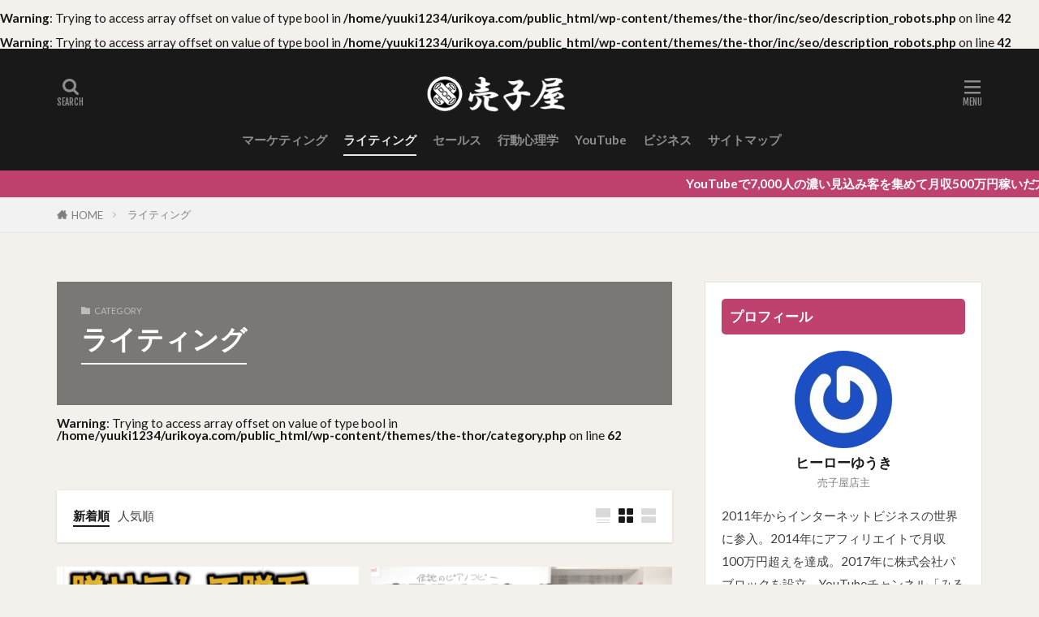

--- FILE ---
content_type: text/html; charset=UTF-8
request_url: https://urikoya.com/archives/category/%E3%83%A9%E3%82%A4%E3%83%86%E3%82%A3%E3%83%B3%E3%82%B0
body_size: 12861
content:

<!DOCTYPE html>

<html lang="ja" prefix="og: http://ogp.me/ns#" class="t-html 
t-middle-pc">

<head prefix="og: http://ogp.me/ns# fb: http://ogp.me/ns/fb# article: http://ogp.me/ns/article#">
<meta charset="UTF-8">
<title>ライティング│売子屋</title>
<meta name='robots' content='max-image-preview:large' />
<link rel='stylesheet' id='wp-block-library-css' href='https://urikoya.com/wp-includes/css/dist/block-library/style.min.css?ver=6.4.7' type='text/css' media='all' />
<style id='classic-theme-styles-inline-css' type='text/css'>
/*! This file is auto-generated */
.wp-block-button__link{color:#fff;background-color:#32373c;border-radius:9999px;box-shadow:none;text-decoration:none;padding:calc(.667em + 2px) calc(1.333em + 2px);font-size:1.125em}.wp-block-file__button{background:#32373c;color:#fff;text-decoration:none}
</style>
<style id='global-styles-inline-css' type='text/css'>
body{--wp--preset--color--black: #000000;--wp--preset--color--cyan-bluish-gray: #abb8c3;--wp--preset--color--white: #ffffff;--wp--preset--color--pale-pink: #f78da7;--wp--preset--color--vivid-red: #cf2e2e;--wp--preset--color--luminous-vivid-orange: #ff6900;--wp--preset--color--luminous-vivid-amber: #fcb900;--wp--preset--color--light-green-cyan: #7bdcb5;--wp--preset--color--vivid-green-cyan: #00d084;--wp--preset--color--pale-cyan-blue: #8ed1fc;--wp--preset--color--vivid-cyan-blue: #0693e3;--wp--preset--color--vivid-purple: #9b51e0;--wp--preset--gradient--vivid-cyan-blue-to-vivid-purple: linear-gradient(135deg,rgba(6,147,227,1) 0%,rgb(155,81,224) 100%);--wp--preset--gradient--light-green-cyan-to-vivid-green-cyan: linear-gradient(135deg,rgb(122,220,180) 0%,rgb(0,208,130) 100%);--wp--preset--gradient--luminous-vivid-amber-to-luminous-vivid-orange: linear-gradient(135deg,rgba(252,185,0,1) 0%,rgba(255,105,0,1) 100%);--wp--preset--gradient--luminous-vivid-orange-to-vivid-red: linear-gradient(135deg,rgba(255,105,0,1) 0%,rgb(207,46,46) 100%);--wp--preset--gradient--very-light-gray-to-cyan-bluish-gray: linear-gradient(135deg,rgb(238,238,238) 0%,rgb(169,184,195) 100%);--wp--preset--gradient--cool-to-warm-spectrum: linear-gradient(135deg,rgb(74,234,220) 0%,rgb(151,120,209) 20%,rgb(207,42,186) 40%,rgb(238,44,130) 60%,rgb(251,105,98) 80%,rgb(254,248,76) 100%);--wp--preset--gradient--blush-light-purple: linear-gradient(135deg,rgb(255,206,236) 0%,rgb(152,150,240) 100%);--wp--preset--gradient--blush-bordeaux: linear-gradient(135deg,rgb(254,205,165) 0%,rgb(254,45,45) 50%,rgb(107,0,62) 100%);--wp--preset--gradient--luminous-dusk: linear-gradient(135deg,rgb(255,203,112) 0%,rgb(199,81,192) 50%,rgb(65,88,208) 100%);--wp--preset--gradient--pale-ocean: linear-gradient(135deg,rgb(255,245,203) 0%,rgb(182,227,212) 50%,rgb(51,167,181) 100%);--wp--preset--gradient--electric-grass: linear-gradient(135deg,rgb(202,248,128) 0%,rgb(113,206,126) 100%);--wp--preset--gradient--midnight: linear-gradient(135deg,rgb(2,3,129) 0%,rgb(40,116,252) 100%);--wp--preset--font-size--small: 13px;--wp--preset--font-size--medium: 20px;--wp--preset--font-size--large: 36px;--wp--preset--font-size--x-large: 42px;--wp--preset--spacing--20: 0.44rem;--wp--preset--spacing--30: 0.67rem;--wp--preset--spacing--40: 1rem;--wp--preset--spacing--50: 1.5rem;--wp--preset--spacing--60: 2.25rem;--wp--preset--spacing--70: 3.38rem;--wp--preset--spacing--80: 5.06rem;--wp--preset--shadow--natural: 6px 6px 9px rgba(0, 0, 0, 0.2);--wp--preset--shadow--deep: 12px 12px 50px rgba(0, 0, 0, 0.4);--wp--preset--shadow--sharp: 6px 6px 0px rgba(0, 0, 0, 0.2);--wp--preset--shadow--outlined: 6px 6px 0px -3px rgba(255, 255, 255, 1), 6px 6px rgba(0, 0, 0, 1);--wp--preset--shadow--crisp: 6px 6px 0px rgba(0, 0, 0, 1);}:where(.is-layout-flex){gap: 0.5em;}:where(.is-layout-grid){gap: 0.5em;}body .is-layout-flow > .alignleft{float: left;margin-inline-start: 0;margin-inline-end: 2em;}body .is-layout-flow > .alignright{float: right;margin-inline-start: 2em;margin-inline-end: 0;}body .is-layout-flow > .aligncenter{margin-left: auto !important;margin-right: auto !important;}body .is-layout-constrained > .alignleft{float: left;margin-inline-start: 0;margin-inline-end: 2em;}body .is-layout-constrained > .alignright{float: right;margin-inline-start: 2em;margin-inline-end: 0;}body .is-layout-constrained > .aligncenter{margin-left: auto !important;margin-right: auto !important;}body .is-layout-constrained > :where(:not(.alignleft):not(.alignright):not(.alignfull)){max-width: var(--wp--style--global--content-size);margin-left: auto !important;margin-right: auto !important;}body .is-layout-constrained > .alignwide{max-width: var(--wp--style--global--wide-size);}body .is-layout-flex{display: flex;}body .is-layout-flex{flex-wrap: wrap;align-items: center;}body .is-layout-flex > *{margin: 0;}body .is-layout-grid{display: grid;}body .is-layout-grid > *{margin: 0;}:where(.wp-block-columns.is-layout-flex){gap: 2em;}:where(.wp-block-columns.is-layout-grid){gap: 2em;}:where(.wp-block-post-template.is-layout-flex){gap: 1.25em;}:where(.wp-block-post-template.is-layout-grid){gap: 1.25em;}.has-black-color{color: var(--wp--preset--color--black) !important;}.has-cyan-bluish-gray-color{color: var(--wp--preset--color--cyan-bluish-gray) !important;}.has-white-color{color: var(--wp--preset--color--white) !important;}.has-pale-pink-color{color: var(--wp--preset--color--pale-pink) !important;}.has-vivid-red-color{color: var(--wp--preset--color--vivid-red) !important;}.has-luminous-vivid-orange-color{color: var(--wp--preset--color--luminous-vivid-orange) !important;}.has-luminous-vivid-amber-color{color: var(--wp--preset--color--luminous-vivid-amber) !important;}.has-light-green-cyan-color{color: var(--wp--preset--color--light-green-cyan) !important;}.has-vivid-green-cyan-color{color: var(--wp--preset--color--vivid-green-cyan) !important;}.has-pale-cyan-blue-color{color: var(--wp--preset--color--pale-cyan-blue) !important;}.has-vivid-cyan-blue-color{color: var(--wp--preset--color--vivid-cyan-blue) !important;}.has-vivid-purple-color{color: var(--wp--preset--color--vivid-purple) !important;}.has-black-background-color{background-color: var(--wp--preset--color--black) !important;}.has-cyan-bluish-gray-background-color{background-color: var(--wp--preset--color--cyan-bluish-gray) !important;}.has-white-background-color{background-color: var(--wp--preset--color--white) !important;}.has-pale-pink-background-color{background-color: var(--wp--preset--color--pale-pink) !important;}.has-vivid-red-background-color{background-color: var(--wp--preset--color--vivid-red) !important;}.has-luminous-vivid-orange-background-color{background-color: var(--wp--preset--color--luminous-vivid-orange) !important;}.has-luminous-vivid-amber-background-color{background-color: var(--wp--preset--color--luminous-vivid-amber) !important;}.has-light-green-cyan-background-color{background-color: var(--wp--preset--color--light-green-cyan) !important;}.has-vivid-green-cyan-background-color{background-color: var(--wp--preset--color--vivid-green-cyan) !important;}.has-pale-cyan-blue-background-color{background-color: var(--wp--preset--color--pale-cyan-blue) !important;}.has-vivid-cyan-blue-background-color{background-color: var(--wp--preset--color--vivid-cyan-blue) !important;}.has-vivid-purple-background-color{background-color: var(--wp--preset--color--vivid-purple) !important;}.has-black-border-color{border-color: var(--wp--preset--color--black) !important;}.has-cyan-bluish-gray-border-color{border-color: var(--wp--preset--color--cyan-bluish-gray) !important;}.has-white-border-color{border-color: var(--wp--preset--color--white) !important;}.has-pale-pink-border-color{border-color: var(--wp--preset--color--pale-pink) !important;}.has-vivid-red-border-color{border-color: var(--wp--preset--color--vivid-red) !important;}.has-luminous-vivid-orange-border-color{border-color: var(--wp--preset--color--luminous-vivid-orange) !important;}.has-luminous-vivid-amber-border-color{border-color: var(--wp--preset--color--luminous-vivid-amber) !important;}.has-light-green-cyan-border-color{border-color: var(--wp--preset--color--light-green-cyan) !important;}.has-vivid-green-cyan-border-color{border-color: var(--wp--preset--color--vivid-green-cyan) !important;}.has-pale-cyan-blue-border-color{border-color: var(--wp--preset--color--pale-cyan-blue) !important;}.has-vivid-cyan-blue-border-color{border-color: var(--wp--preset--color--vivid-cyan-blue) !important;}.has-vivid-purple-border-color{border-color: var(--wp--preset--color--vivid-purple) !important;}.has-vivid-cyan-blue-to-vivid-purple-gradient-background{background: var(--wp--preset--gradient--vivid-cyan-blue-to-vivid-purple) !important;}.has-light-green-cyan-to-vivid-green-cyan-gradient-background{background: var(--wp--preset--gradient--light-green-cyan-to-vivid-green-cyan) !important;}.has-luminous-vivid-amber-to-luminous-vivid-orange-gradient-background{background: var(--wp--preset--gradient--luminous-vivid-amber-to-luminous-vivid-orange) !important;}.has-luminous-vivid-orange-to-vivid-red-gradient-background{background: var(--wp--preset--gradient--luminous-vivid-orange-to-vivid-red) !important;}.has-very-light-gray-to-cyan-bluish-gray-gradient-background{background: var(--wp--preset--gradient--very-light-gray-to-cyan-bluish-gray) !important;}.has-cool-to-warm-spectrum-gradient-background{background: var(--wp--preset--gradient--cool-to-warm-spectrum) !important;}.has-blush-light-purple-gradient-background{background: var(--wp--preset--gradient--blush-light-purple) !important;}.has-blush-bordeaux-gradient-background{background: var(--wp--preset--gradient--blush-bordeaux) !important;}.has-luminous-dusk-gradient-background{background: var(--wp--preset--gradient--luminous-dusk) !important;}.has-pale-ocean-gradient-background{background: var(--wp--preset--gradient--pale-ocean) !important;}.has-electric-grass-gradient-background{background: var(--wp--preset--gradient--electric-grass) !important;}.has-midnight-gradient-background{background: var(--wp--preset--gradient--midnight) !important;}.has-small-font-size{font-size: var(--wp--preset--font-size--small) !important;}.has-medium-font-size{font-size: var(--wp--preset--font-size--medium) !important;}.has-large-font-size{font-size: var(--wp--preset--font-size--large) !important;}.has-x-large-font-size{font-size: var(--wp--preset--font-size--x-large) !important;}
.wp-block-navigation a:where(:not(.wp-element-button)){color: inherit;}
:where(.wp-block-post-template.is-layout-flex){gap: 1.25em;}:where(.wp-block-post-template.is-layout-grid){gap: 1.25em;}
:where(.wp-block-columns.is-layout-flex){gap: 2em;}:where(.wp-block-columns.is-layout-grid){gap: 2em;}
.wp-block-pullquote{font-size: 1.5em;line-height: 1.6;}
</style>
<link rel="https://api.w.org/" href="https://urikoya.com/wp-json/" /><link rel="alternate" type="application/json" href="https://urikoya.com/wp-json/wp/v2/categories/10" /><link class="css-async" rel href="https://urikoya.com/wp-content/themes/the-thor/css/icon.min.css">
<link class="css-async" rel href="https://fonts.googleapis.com/css?family=Lato:100,300,400,700,900">
<link class="css-async" rel href="https://fonts.googleapis.com/css?family=Fjalla+One">
<link rel="stylesheet" href="https://fonts.googleapis.com/css?family=Noto+Sans+JP:100,200,300,400,500,600,700,800,900">
<link rel="stylesheet" href="https://urikoya.com/wp-content/themes/the-thor/style.min.css">
<link class="css-async" rel href="https://urikoya.com/wp-content/themes/the-thor-child/style-user.css?1702992414">
<link rel="manifest" href="https://urikoya.com/wp-content/themes/the-thor/js/manifest.json">
<script src="https://ajax.googleapis.com/ajax/libs/jquery/1.12.4/jquery.min.js"></script>
<meta http-equiv="X-UA-Compatible" content="IE=edge">
<meta name="viewport" content="width=device-width, initial-scale=1, viewport-fit=cover"/>
<script>
(function(i,s,o,g,r,a,m){i['GoogleAnalyticsObject']=r;i[r]=i[r]||function(){
(i[r].q=i[r].q||[]).push(arguments)},i[r].l=1*new Date();a=s.createElement(o),
m=s.getElementsByTagName(o)[0];a.async=1;a.src=g;m.parentNode.insertBefore(a,m)
})(window,document,'script','https://www.google-analytics.com/analytics.js','ga');

ga('create', 'UA-104147210-7', 'auto');
ga('send', 'pageview');
</script>
<style>
.widget.widget_nav_menu ul.menu{border-color: rgba(191,65,111,0.15);}.widget.widget_nav_menu ul.menu li{border-color: rgba(191,65,111,0.75);}.widget.widget_nav_menu ul.menu .sub-menu li{border-color: rgba(191,65,111,0.15);}.widget.widget_nav_menu ul.menu .sub-menu li .sub-menu li:first-child{border-color: rgba(191,65,111,0.15);}.widget.widget_nav_menu ul.menu li a:hover{background-color: rgba(191,65,111,0.75);}.widget.widget_nav_menu ul.menu .current-menu-item > a{background-color: rgba(191,65,111,0.75);}.widget.widget_nav_menu ul.menu li .sub-menu li a:before {color:#bf416f;}.widget.widget_nav_menu ul.menu li a{background-color:#bf416f;}.widget.widget_nav_menu ul.menu .sub-menu a:hover{color:#bf416f;}.widget.widget_nav_menu ul.menu .sub-menu .current-menu-item a{color:#bf416f;}.widget.widget_categories ul{border-color: rgba(191,65,111,0.15);}.widget.widget_categories ul li{border-color: rgba(191,65,111,0.75);}.widget.widget_categories ul .children li{border-color: rgba(191,65,111,0.15);}.widget.widget_categories ul .children li .children li:first-child{border-color: rgba(191,65,111,0.15);}.widget.widget_categories ul li a:hover{background-color: rgba(191,65,111,0.75);}.widget.widget_categories ul .current-menu-item > a{background-color: rgba(191,65,111,0.75);}.widget.widget_categories ul li .children li a:before {color:#bf416f;}.widget.widget_categories ul li a{background-color:#bf416f;}.widget.widget_categories ul .children a:hover{color:#bf416f;}.widget.widget_categories ul .children .current-menu-item a{color:#bf416f;}.widgetSearch__input:hover{border-color:#bf416f;}.widgetCatTitle{background-color:#bf416f;}.widgetCatTitle__inner{background-color:#bf416f;}.widgetSearch__submit:hover{background-color:#bf416f;}.widgetProfile__sns{background-color:#bf416f;}.widget.widget_calendar .calendar_wrap tbody a:hover{background-color:#bf416f;}.widget ul li a:hover{color:#bf416f;}.widget.widget_rss .rsswidget:hover{color:#bf416f;}.widget.widget_tag_cloud a:hover{background-color:#bf416f;}.widget select:hover{border-color:#bf416f;}.widgetSearch__checkLabel:hover:after{border-color:#bf416f;}.widgetSearch__check:checked .widgetSearch__checkLabel:before, .widgetSearch__check:checked + .widgetSearch__checkLabel:before{border-color:#bf416f;}.widgetTab__item.current{border-top-color:#bf416f;}.widgetTab__item:hover{border-top-color:#bf416f;}.searchHead__title{background-color:#bf416f;}.searchHead__submit:hover{color:#bf416f;}.menuBtn__close:hover{color:#bf416f;}.menuBtn__link:hover{color:#bf416f;}@media only screen and (min-width: 992px){.menuBtn__link {background-color:#bf416f;}}.t-headerCenter .menuBtn__link:hover{color:#bf416f;}.searchBtn__close:hover{color:#bf416f;}.searchBtn__link:hover{color:#bf416f;}.breadcrumb__item a:hover{color:#bf416f;}.pager__item{color:#bf416f;}.pager__item:hover, .pager__item-current{background-color:#bf416f; color:#fff;}.page-numbers{color:#bf416f;}.page-numbers:hover, .page-numbers.current{background-color:#bf416f; color:#fff;}.pagePager__item{color:#bf416f;}.pagePager__item:hover, .pagePager__item-current{background-color:#bf416f; color:#fff;}.heading a:hover{color:#bf416f;}.eyecatch__cat{background-color:#bf416f;}.the__category{background-color:#bf416f;}.dateList__item a:hover{color:#bf416f;}.controllerFooter__item:last-child{background-color:#bf416f;}.controllerFooter__close{background-color:#bf416f;}.bottomFooter__topBtn{background-color:#bf416f;}.mask-color{background-color:#bf416f;}.mask-colorgray{background-color:#bf416f;}.pickup3__item{background-color:#bf416f;}.categoryBox__title{color:#bf416f;}.comments__list .comment-meta{background-color:#bf416f;}.comment-respond .submit{background-color:#bf416f;}.prevNext__pop{background-color:#bf416f;}.swiper-pagination-bullet-active{background-color:#bf416f;}.swiper-slider .swiper-button-next, .swiper-slider .swiper-container-rtl .swiper-button-prev, .swiper-slider .swiper-button-prev, .swiper-slider .swiper-container-rtl .swiper-button-next	{background-color:#bf416f;}body{background:#f4f0eb;}.infoHead{background-color:#bf416f;}.t-headerColor .l-header{background-color:#191919;}.t-headerColor .globalNavi::before{background: -webkit-gradient(linear,left top,right top,color-stop(0%,rgba(255,255,255,0)),color-stop(100%,#191919));}.t-headerColor .subNavi__link-pickup:hover{color:#191919;}.snsFooter{background-color:#bf416f}.widget-main .heading.heading-widget{background-color:#bf416f}.widget-main .heading.heading-widgetsimple{background-color:#bf416f}.widget-main .heading.heading-widgetsimplewide{background-color:#bf416f}.widget-main .heading.heading-widgetwide{background-color:#bf416f}.widget-main .heading.heading-widgetbottom:before{border-color:#bf416f}.widget-main .heading.heading-widgetborder{border-color:#bf416f}.widget-main .heading.heading-widgetborder::before,.widget-main .heading.heading-widgetborder::after{background-color:#bf416f}.widget-side .heading.heading-widget{background-color:#bf416f}.widget-side .heading.heading-widgetsimple{background-color:#bf416f}.widget-side .heading.heading-widgetsimplewide{background-color:#bf416f}.widget-side .heading.heading-widgetwide{background-color:#bf416f}.widget-side .heading.heading-widgetbottom:before{border-color:#bf416f}.widget-side .heading.heading-widgetborder{border-color:#bf416f}.widget-side .heading.heading-widgetborder::before,.widget-side .heading.heading-widgetborder::after{background-color:#bf416f}.widget-foot .heading.heading-widget{background-color:#bf416f}.widget-foot .heading.heading-widgetsimple{background-color:#bf416f}.widget-foot .heading.heading-widgetsimplewide{background-color:#bf416f}.widget-foot .heading.heading-widgetwide{background-color:#bf416f}.widget-foot .heading.heading-widgetbottom:before{border-color:#bf416f}.widget-foot .heading.heading-widgetborder{border-color:#bf416f}.widget-foot .heading.heading-widgetborder::before,.widget-foot .heading.heading-widgetborder::after{background-color:#bf416f}.widget-menu .heading.heading-widget{background-color:#bf416f}.widget-menu .heading.heading-widgetsimple{background-color:#bf416f}.widget-menu .heading.heading-widgetsimplewide{background-color:#bf416f}.widget-menu .heading.heading-widgetwide{background-color:#bf416f}.widget-menu .heading.heading-widgetbottom:before{border-color:#bf416f}.widget-menu .heading.heading-widgetborder{border-color:#bf416f}.widget-menu .heading.heading-widgetborder::before,.widget-menu .heading.heading-widgetborder::after{background-color:#bf416f}.swiper-slider{height: 300px;}@media only screen and (min-width: 768px){.swiper-slider {height: 600px;}}.swiper-slide3.mask.mask-colorgray{background-color:#6195a8}.rankingBox__bg{background-color:#bf416f}.the__ribbon{background-color:#c65151}.the__ribbon:after{border-left-color:#c65151; border-right-color:#c65151}.eyecatch__link.eyecatch__link-mask:hover::after{content: "見てみる！";}.eyecatch__link.eyecatch__link-maskzoom:hover::after{content: "見てみる！";}.eyecatch__link.eyecatch__link-maskzoomrotate:hover::after{content: "見てみる！";}<br />
<b>Warning</b>:  Trying to access array offset on value of type bool in <b>/home/yuuki1234/urikoya.com/public_html/wp-content/themes/the-thor/inc/parts/wp_head.php</b> on line <b>624</b><br />
<br />
<b>Warning</b>:  Trying to access array offset on value of type bool in <b>/home/yuuki1234/urikoya.com/public_html/wp-content/themes/the-thor/inc/parts/wp_head.php</b> on line <b>624</b><br />
<br />
<b>Warning</b>:  Trying to access array offset on value of type bool in <b>/home/yuuki1234/urikoya.com/public_html/wp-content/themes/the-thor/inc/parts/wp_head.php</b> on line <b>624</b><br />
<br />
<b>Warning</b>:  Trying to access array offset on value of type bool in <b>/home/yuuki1234/urikoya.com/public_html/wp-content/themes/the-thor/inc/parts/wp_head.php</b> on line <b>624</b><br />
<br />
<b>Warning</b>:  Trying to access array offset on value of type bool in <b>/home/yuuki1234/urikoya.com/public_html/wp-content/themes/the-thor/inc/parts/wp_head.php</b> on line <b>624</b><br />
<br />
<b>Warning</b>:  Trying to access array offset on value of type bool in <b>/home/yuuki1234/urikoya.com/public_html/wp-content/themes/the-thor/inc/parts/wp_head.php</b> on line <b>624</b><br />
.postcta-bg{background-color:#c9dddd}.content .afTagBox__btnDetail{background-color:#bf416f;}.widget .widgetAfTag__btnDetail{background-color:#bf416f;}.content .afTagBox__btnAf{background-color:#bf416f;}.widget .widgetAfTag__btnAf{background-color:#bf416f;}.content a{color:#2192d3;}.phrase a{color:#2192d3;}.content .sitemap li a:hover{color:#2192d3;}.content h2 a:hover,.content h3 a:hover,.content h4 a:hover,.content h5 a:hover{color:#2192d3;}.content ul.menu li a:hover{color:#2192d3;}.content .es-LiconBox:before{background-color:#a83f3f;}.content .es-LiconCircle:before{background-color:#a83f3f;}.content .es-BTiconBox:before{background-color:#a83f3f;}.content .es-BTiconCircle:before{background-color:#a83f3f;}.content .es-BiconObi{border-color:#a83f3f;}.content .es-BiconCorner:before{background-color:#a83f3f;}.content .es-BiconCircle:before{background-color:#a83f3f;}.content .es-BmarkHatena::before{background-color:#005293;}.content .es-BmarkExcl::before{background-color:#b60105;}.content .es-BmarkQ::before{background-color:#005293;}.content .es-BmarkQ::after{border-top-color:#005293;}.content .es-BmarkA::before{color:#b60105;}.content .es-BsubTradi::before{color:#ffffff;background-color:#b60105;border-color:#b60105;}.btn__link-primary{color:#ffffff; background-color:#bf416f;}.content .btn__link-primary{color:#ffffff; background-color:#bf416f;}.searchBtn__contentInner .btn__link-search{color:#ffffff; background-color:#bf416f;}.btn__link-secondary{color:#ffffff; background-color:#bf416f;}.content .btn__link-secondary{color:#ffffff; background-color:#bf416f;}.btn__link-search{color:#ffffff; background-color:#bf416f;}.btn__link-normal{color:#bf416f;}.content .btn__link-normal{color:#bf416f;}.btn__link-normal:hover{background-color:#bf416f;}.content .btn__link-normal:hover{background-color:#bf416f;}.comments__list .comment-reply-link{color:#bf416f;}.comments__list .comment-reply-link:hover{background-color:#bf416f;}@media only screen and (min-width: 992px){.subNavi__link-pickup{color:#bf416f;}}@media only screen and (min-width: 992px){.subNavi__link-pickup:hover{background-color:#bf416f;}}.partsH2-74 h2{border-color: #d8d8d8; border-top-color:#bc406d; background:linear-gradient(#f2f2f2 0%, #d8d8d8 100%);}.partsH2-74 h2::after{border-color:#bc406d;}.partsH3-26 h3{color:#191919; background-color:#f2f2f2; border-color:#bc4065;}.partsH3-26 h3::before{border-top-color:#bc4065;}.partsH3-26 h3::after{border-top-color:#f2f2f2;}.partsH4-14 h4{color:#191919; border-color:#f2f2f2;}.partsH4-14 h4::before{background-color:#d8d8d8;}.partsH4-14 h4::after{border-color:#d8d8d8;}.content h5{color:#191919}.content ul > li::before{color:#a83f3f;}.partsUl-2 ul{border-color:#d16530; background-color:#f2ebea; box-shadow: 0px 0px 0px 5px #f2ebea;}.content ol > li::before{color:#a83f3f; border-color:#a83f3f;}.content ol > li > ol > li::before{background-color:#a83f3f; border-color:#a83f3f;}.content ol > li > ol > li > ol > li::before{color:#a83f3f; border-color:#a83f3f;}.partsOl-1 ol{color:#d16530; background-color:#f2ebea;}.content .balloon .balloon__text{color:#191919; background-color:#f2f2f2;}.content .balloon .balloon__text-left:before{border-left-color:#f2f2f2;}.content .balloon .balloon__text-right:before{border-right-color:#f2f2f2;}.content .balloon-boder .balloon__text{color:#191919; background-color:#ffffff;  border-color:#d8d8d8;}.content .balloon-boder .balloon__text-left:before{border-left-color:#d8d8d8;}.content .balloon-boder .balloon__text-left:after{border-left-color:#ffffff;}.content .balloon-boder .balloon__text-right:before{border-right-color:#d8d8d8;}.content .balloon-boder .balloon__text-right:after{border-right-color:#ffffff;}.content blockquote{color:#191919; background-color:#f2f2f2;}.content blockquote::before{color:#d8d8d8;}.content table{color:#191919; border-top-color:#E5E5E5; border-left-color:#E5E5E5;}.content table th{background:#7f7f7f; color:#ffffff; ;border-right-color:#E5E5E5; border-bottom-color:#E5E5E5;}.content table td{background:#ffffff; ;border-right-color:#E5E5E5; border-bottom-color:#E5E5E5;}.content table tr:nth-child(odd) td{background-color:#f2f2f2;}
</style>
<link rel="icon" href="https://urikoya.com/wp-content/uploads/2020/01/cropped-売子屋家紋512a-32x32.png" sizes="32x32" />
<link rel="icon" href="https://urikoya.com/wp-content/uploads/2020/01/cropped-売子屋家紋512a-192x192.png" sizes="192x192" />
<link rel="apple-touch-icon" href="https://urikoya.com/wp-content/uploads/2020/01/cropped-売子屋家紋512a-180x180.png" />
<meta name="msapplication-TileImage" content="https://urikoya.com/wp-content/uploads/2020/01/cropped-売子屋家紋512a-270x270.png" />
<br />
<b>Warning</b>:  Trying to access array offset on value of type bool in <b>/home/yuuki1234/urikoya.com/public_html/wp-content/themes/the-thor/inc/seo/description_robots.php</b> on line <b>42</b><br />
<meta property="og:site_name" content="売子屋" />
<meta property="og:type" content="website" />
<meta property="og:title" content="ライティング│売子屋" />
<br />
<b>Warning</b>:  Trying to access array offset on value of type bool in <b>/home/yuuki1234/urikoya.com/public_html/wp-content/themes/the-thor/inc/seo/description_robots.php</b> on line <b>42</b><br />
<meta property="og:description" content="WEBマーケティング専門店｜インターネットビジネスの仕組みづくりを提案" />
<meta property="og:url" content="https://urikoya.com/archives/category/%e3%83%a9%e3%82%a4%e3%83%86%e3%82%a3%e3%83%b3%e3%82%b0" />
<meta property="og:image" content="https://urikoya.com/wp-content/themes/the-thor/img/img_no_768.gif" />
<meta name="twitter:card" content="summary_large_image" />
<meta name="twitter:site" content="@urikoya" />
<meta property="fb:app_id" content="1220284658169320" />

<!-- Google Tag Manager -->
<script>(function(w,d,s,l,i){w[l]=w[l]||[];w[l].push({'gtm.start':
new Date().getTime(),event:'gtm.js'});var f=d.getElementsByTagName(s)[0],
j=d.createElement(s),dl=l!='dataLayer'?'&l='+l:'';j.async=true;j.src=
'https://www.googletagmanager.com/gtm.js?id='+i+dl;f.parentNode.insertBefore(j,f);
})(window,document,'script','dataLayer','GTM-TXC9LNFF');</script>
<!-- End Google Tag Manager -->
</head>
<body class="t-meiryo t-logoSp25 t-logoPc50 t-headerCenter t-headerColor" id="top">
    <header class="l-header"> <div class="container container-header"><p class="siteTitle"><a class="siteTitle__link" href="https://urikoya.com"><img class="siteTitle__logo" src="https://urikoya.com/wp-content/uploads/2020/01/ロゴ.png" alt="売子屋" width="280" height="60" >  </a></p><nav class="globalNavi"><div class="globalNavi__inner"><ul class="globalNavi__list"><li id="menu-item-488" class="menu-item menu-item-type-taxonomy menu-item-object-category menu-item-488"><a href="https://urikoya.com/archives/category/%e3%83%9e%e3%83%bc%e3%82%b1%e3%83%86%e3%82%a3%e3%83%b3%e3%82%b0">マーケティング</a></li><li id="menu-item-487" class="menu-item menu-item-type-taxonomy menu-item-object-category current-menu-item menu-item-487"><a href="https://urikoya.com/archives/category/%e3%83%a9%e3%82%a4%e3%83%86%e3%82%a3%e3%83%b3%e3%82%b0" aria-current="page">ライティング</a></li><li id="menu-item-486" class="menu-item menu-item-type-taxonomy menu-item-object-category menu-item-486"><a href="https://urikoya.com/archives/category/%e3%82%bb%e3%83%bc%e3%83%ab%e3%82%b9">セールス</a></li><li id="menu-item-513" class="menu-item menu-item-type-taxonomy menu-item-object-category menu-item-513"><a href="https://urikoya.com/archives/category/%e8%a1%8c%e5%8b%95%e5%bf%83%e7%90%86%e5%ad%a6">行動心理学</a></li><li id="menu-item-638" class="menu-item menu-item-type-taxonomy menu-item-object-category menu-item-638"><a href="https://urikoya.com/archives/category/youtube">YouTube</a></li><li id="menu-item-631" class="menu-item menu-item-type-taxonomy menu-item-object-category menu-item-631"><a href="https://urikoya.com/archives/category/%e3%83%93%e3%82%b8%e3%83%8d%e3%82%b9">ビジネス</a></li><li id="menu-item-189" class="menu-item menu-item-type-post_type menu-item-object-page menu-item-189"><a href="https://urikoya.com/%e3%82%b5%e3%82%a4%e3%83%88%e3%83%9e%e3%83%83%e3%83%97">サイトマップ</a></li></ul></div></nav><nav class="subNavi"> </nav><div class="searchBtn">  <input class="searchBtn__checkbox" id="searchBtn-checkbox" type="checkbox">  <label class="searchBtn__link searchBtn__link-text icon-search" for="searchBtn-checkbox"></label>  <label class="searchBtn__unshown" for="searchBtn-checkbox"></label>  <div class="searchBtn__content"> <div class="searchBtn__scroll"><label class="searchBtn__close" for="searchBtn-checkbox"><i class="icon-close"></i>CLOSE</label><div class="searchBtn__contentInner">  <aside class="widget">  <div class="widgetSearch"> <form method="get" action="https://urikoya.com" target="_top">  <div class="widgetSearch__contents"> <h3 class="heading heading-tertiary">キーワード</h3> <input class="widgetSearch__input widgetSearch__input-max" type="text" name="s" placeholder="キーワードを入力" value=""></div>  <div class="widgetSearch__contents"> <h3 class="heading heading-tertiary">カテゴリー</h3><select  name='cat' id='cat_696e37cc8b815' class='widgetSearch__select'><option value=''>カテゴリーを選択</option><option class="level-0" value="8">マーケティング</option><option class="level-0" value="9">セールス</option><option class="level-0" value="10" selected="selected">ライティング</option><option class="level-0" value="17">行動心理学</option><option class="level-0" value="22">ビジネス</option><option class="level-0" value="26">YouTube</option><option class="level-0" value="36">マインド</option><option class="level-0" value="41">WordPress</option></select>  </div>  <div class="widgetSearch__tag"> <h3 class="heading heading-tertiary">タグ</h3> <label><input class="widgetSearch__check" type="checkbox" name="tag[]" value="gimp" /><span class="widgetSearch__checkLabel">GIMP</span></label><label><input class="widgetSearch__check" type="checkbox" name="tag[]" value="seo" /><span class="widgetSearch__checkLabel">SEO</span></label><label><input class="widgetSearch__check" type="checkbox" name="tag[]" value="youtube" /><span class="widgetSearch__checkLabel">YouTube</span></label><label><input class="widgetSearch__check" type="checkbox" name="tag[]" value="%e3%82%ad%e3%83%a3%e3%83%83%e3%83%81%e3%82%b3%e3%83%94%e3%83%bc" /><span class="widgetSearch__checkLabel">キャッチコピー</span></label><label><input class="widgetSearch__check" type="checkbox" name="tag[]" value="%e3%82%ad%e3%83%bc%e3%83%af%e3%83%bc%e3%83%89" /><span class="widgetSearch__checkLabel">キーワード</span></label><label><input class="widgetSearch__check" type="checkbox" name="tag[]" value="%e3%82%b5%e3%83%a0%e3%83%8d%e3%82%a4%e3%83%ab" /><span class="widgetSearch__checkLabel">サムネイル</span></label><label><input class="widgetSearch__check" type="checkbox" name="tag[]" value="salse" /><span class="widgetSearch__checkLabel">セールス</span></label><label><input class="widgetSearch__check" type="checkbox" name="tag[]" value="%e3%82%bf%e3%83%bc%e3%82%b2%e3%83%83%e3%83%88" /><span class="widgetSearch__checkLabel">ターゲット</span></label><label><input class="widgetSearch__check" type="checkbox" name="tag[]" value="%e3%83%84%e3%83%bc%e3%83%ab" /><span class="widgetSearch__checkLabel">ツール</span></label><label><input class="widgetSearch__check" type="checkbox" name="tag[]" value="%e3%83%93%e3%82%b8%e3%83%8d%e3%82%b9" /><span class="widgetSearch__checkLabel">ビジネス</span></label><label><input class="widgetSearch__check" type="checkbox" name="tag[]" value="%e3%83%95%e3%82%a9%e3%83%88%e3%82%b7%e3%83%a7%e3%83%83%e3%83%97" /><span class="widgetSearch__checkLabel">フォトショップ</span></label><label><input class="widgetSearch__check" type="checkbox" name="tag[]" value="%e3%83%95%e3%83%aa%e3%83%bc%e3%83%a9%e3%83%b3%e3%82%b9" /><span class="widgetSearch__checkLabel">フリーランス</span></label><label><input class="widgetSearch__check" type="checkbox" name="tag[]" value="%e3%83%96%e3%83%ab%e3%83%bc%e3%82%aa%e3%83%bc%e3%82%b7%e3%83%a3%e3%83%b3" /><span class="widgetSearch__checkLabel">ブルーオーシャン</span></label><label><input class="widgetSearch__check" type="checkbox" name="tag[]" value="%e3%83%96%e3%83%ad%e3%82%b0" /><span class="widgetSearch__checkLabel">ブログ</span></label><label><input class="widgetSearch__check" type="checkbox" name="tag[]" value="%e3%83%97%e3%83%ac%e3%83%9f%e3%82%a2%e3%83%97%e3%83%ad" /><span class="widgetSearch__checkLabel">プレミアプロ</span></label><label><input class="widgetSearch__check" type="checkbox" name="tag[]" value="%e3%83%9e%e3%82%a4%e3%83%b3%e3%83%89" /><span class="widgetSearch__checkLabel">マインド</span></label><label><input class="widgetSearch__check" type="checkbox" name="tag[]" value="%e3%83%9e%e3%83%bc%e3%82%b1%e3%83%86%e3%82%a3%e3%83%b3%e3%82%b0" /><span class="widgetSearch__checkLabel">マーケティング</span></label><label><input class="widgetSearch__check" type="checkbox" name="tag[]" value="%e3%83%a9%e3%82%a4%e3%83%86%e3%82%a3%e3%83%b3%e3%82%b0" /><span class="widgetSearch__checkLabel">ライティング</span></label><label><input class="widgetSearch__check" type="checkbox" name="tag[]" value="%e3%83%aa%e3%82%b9%e3%83%86%e3%82%a3%e3%83%b3%e3%82%b0" /><span class="widgetSearch__checkLabel">リスティング</span></label><label><input class="widgetSearch__check" type="checkbox" name="tag[]" value="%e5%89%af%e6%a5%ad" /><span class="widgetSearch__checkLabel">副業</span></label><label><input class="widgetSearch__check" type="checkbox" name="tag[]" value="%e5%8b%95%e7%94%bb%e9%9b%86%e5%ae%a2" /><span class="widgetSearch__checkLabel">動画集客</span></label><label><input class="widgetSearch__check" type="checkbox" name="tag[]" value="%e5%95%86%e5%a3%b2" /><span class="widgetSearch__checkLabel">商売</span></label><label><input class="widgetSearch__check" type="checkbox" name="tag[]" value="%e5%a3%b2%e4%b8%8a" /><span class="widgetSearch__checkLabel">売上</span></label><label><input class="widgetSearch__check" type="checkbox" name="tag[]" value="%e5%ba%83%e5%91%8a" /><span class="widgetSearch__checkLabel">広告</span></label><label><input class="widgetSearch__check" type="checkbox" name="tag[]" value="%e5%bf%83%e7%90%86%e5%ad%a6" /><span class="widgetSearch__checkLabel">心理学</span></label><label><input class="widgetSearch__check" type="checkbox" name="tag[]" value="%e8%a1%8c%e5%8b%95%e5%8a%9b" /><span class="widgetSearch__checkLabel">行動力</span></label><label><input class="widgetSearch__check" type="checkbox" name="tag[]" value="%e8%b5%b7%e6%a5%ad" /><span class="widgetSearch__checkLabel">起業</span></label><label><input class="widgetSearch__check" type="checkbox" name="tag[]" value="%e8%bf%91%e6%b1%9f%e5%95%86%e4%ba%ba" /><span class="widgetSearch__checkLabel">近江商人</span></label>  </div> <div class="btn btn-search"> <button class="btn__link btn__link-search" type="submit" value="search">検索</button>  </div></form>  </div></aside></div> </div>  </div></div><div class="menuBtn">  <input class="menuBtn__checkbox" id="menuBtn-checkbox" type="checkbox">  <label class="menuBtn__link menuBtn__link-text icon-menu" for="menuBtn-checkbox"></label>  <label class="menuBtn__unshown" for="menuBtn-checkbox"></label>  <div class="menuBtn__content"> <div class="menuBtn__scroll"><label class="menuBtn__close" for="menuBtn-checkbox"><i class="icon-close"></i>CLOSE</label><div class="menuBtn__contentInner"><aside class="widget widget-menu widget_nav_menu"><div class="menu-%e3%82%b0%e3%83%ad%e3%83%bc%e3%83%90%e3%83%ab-container"><ul id="menu-%e3%82%b0%e3%83%ad%e3%83%bc%e3%83%90%e3%83%ab-1" class="menu"><li class="menu-item menu-item-type-taxonomy menu-item-object-category menu-item-488"><a href="https://urikoya.com/archives/category/%e3%83%9e%e3%83%bc%e3%82%b1%e3%83%86%e3%82%a3%e3%83%b3%e3%82%b0">マーケティング</a></li><li class="menu-item menu-item-type-taxonomy menu-item-object-category current-menu-item menu-item-487"><a href="https://urikoya.com/archives/category/%e3%83%a9%e3%82%a4%e3%83%86%e3%82%a3%e3%83%b3%e3%82%b0" aria-current="page">ライティング</a></li><li class="menu-item menu-item-type-taxonomy menu-item-object-category menu-item-486"><a href="https://urikoya.com/archives/category/%e3%82%bb%e3%83%bc%e3%83%ab%e3%82%b9">セールス</a></li><li class="menu-item menu-item-type-taxonomy menu-item-object-category menu-item-513"><a href="https://urikoya.com/archives/category/%e8%a1%8c%e5%8b%95%e5%bf%83%e7%90%86%e5%ad%a6">行動心理学</a></li><li class="menu-item menu-item-type-taxonomy menu-item-object-category menu-item-638"><a href="https://urikoya.com/archives/category/youtube">YouTube</a></li><li class="menu-item menu-item-type-taxonomy menu-item-object-category menu-item-631"><a href="https://urikoya.com/archives/category/%e3%83%93%e3%82%b8%e3%83%8d%e3%82%b9">ビジネス</a></li><li class="menu-item menu-item-type-post_type menu-item-object-page menu-item-189"><a href="https://urikoya.com/%e3%82%b5%e3%82%a4%e3%83%88%e3%83%9e%e3%83%83%e3%83%97">サイトマップ</a></li></ul></div></aside></div> </div>  </div></div> </div>  </header>      <div class="l-headerBottom">  <div class="wider"><div class="infoHead">  <a class="infoHead__text" href="https://urikoya.com/course">  YouTubeで7,000人の濃い見込み客を集めて月収500万円稼いだ方法を期間限定で公開中！　　売子屋の無料メール講座の詳細はここをクリック  </a></div> </div>  <div class="wider"><div class="breadcrumb"><ul class="breadcrumb__list container"><li class="breadcrumb__item icon-home"><a href="https://urikoya.com">HOME</a></li><li class="breadcrumb__item breadcrumb__item-current"><a href="https://urikoya.com/archives/category/%e3%83%a9%e3%82%a4%e3%83%86%e3%82%a3%e3%83%b3%e3%82%b0">ライティング</a></li></ul></div> </div> </div>      <div class="l-wrapper">   <main class="l-main">  <div class="dividerBottom">  <div class="archiveHead mask mask-black"><div class="archiveHead__contents">  <span class="archiveHead__subtitle"><i class="icon-folder"></i>CATEGORY</span>  <h1 class="heading heading-primary cc-ft10">ライティング</h1> </div> </div> <br /><b>Warning</b>:  Trying to access array offset on value of type bool in <b>/home/yuuki1234/urikoya.com/public_html/wp-content/themes/the-thor/category.php</b> on line <b>62</b><br />  </div><div class="dividerBottom">    <input type="radio" name="controller__viewRadio" value="viewWide" class="controller__viewRadio" id="viewWide" ><input type="radio" name="controller__viewRadio" value="viewCard" class="controller__viewRadio" id="viewCard" checked><input type="radio" name="controller__viewRadio" value="viewNormal" class="controller__viewRadio" id="viewNormal" ><ul class="controller controller-shadow"><li class="controller__item"><form method="get" name="newer" action="https://urikoya.com/archives/category/%E3%83%A9%E3%82%A4%E3%83%86%E3%82%A3%E3%83%B3%E3%82%B0"><input type="hidden" name="sort" value="newer" /><a class="controller__link is-current" href="javascript:newer.submit()">新着順</a></form></li><li class="controller__item"><form method="get" name="popular" action="https://urikoya.com/archives/category/%E3%83%A9%E3%82%A4%E3%83%86%E3%82%A3%E3%83%B3%E3%82%B0"><input type="hidden" name="sort" value="popular" /><a class="controller__link" href="javascript:popular.submit()">人気順</a></form></li><li class="controller__item controller__item-end"><label for="viewWide" class="controller__viewLabel viewWide icon-view_wide"></label></li><li class="controller__item"><label for="viewCard" class="controller__viewLabel viewCard icon-view_card"></label></li><li class="controller__item"><label for="viewNormal" class="controller__viewLabel viewNormal icon-view_normal"></label></li></ul>      <div class="archive">  <article class="archive__item"><div class="eyecatch"><a class="eyecatch__link eyecatch__link-maskzoomrotate" href="https://urikoya.com/archives/430"> <img width="768" height="432" src="https://urikoya.com/wp-content/themes/the-thor/img/dummy.gif" data-layzr="https://urikoya.com/wp-content/uploads/2020/01/コピーメカ.00_08_33_03.Still001-768x432.jpg" class="attachment-icatch768 size-icatch768 wp-post-image" alt="" decoding="async" fetchpriority="high" /></a></div><div class="archive__contents"><ul class="dateList"> <li class="dateList__item icon-clock">2020年1月8日</li>  <li class="dateList__item icon-update">2020年1月8日</li>  </ul> <h2 class="heading heading-secondary"> <a href="https://urikoya.com/archives/430">魅力的なキャッチコピーが思い浮かばないときはコピーメカに頼れば良い！</a>  </h2>  <p class="phrase phrase-secondary">  商品やサービスを販売するときに大事なのがキャッチコピー。 たかが言葉、されど言葉。 消費者に存在を知ってもらうための重要な役割を担っています。 &nbsp; キャッチコピーが良いか悪いかで、商品の売上はかなり差がつきます。 それほどキャッチコピーの果たす役割は大きんですね。 &nbsp; でも、なか [&hellip;]  </p> <div class="btn btn-right"> <a class="btn__link btn__link-normal" href="https://urikoya.com/archives/430">続きを読む</a>  </div>  </div> </article> <article class="archive__item"><div class="eyecatch"><a class="eyecatch__link eyecatch__link-maskzoomrotate" href="https://urikoya.com/archives/416"> <img width="768" height="432" src="https://urikoya.com/wp-content/themes/the-thor/img/dummy.gif" data-layzr="https://urikoya.com/wp-content/uploads/2020/01/00003.00_13_31_25.Still002-768x432.jpg" class="attachment-icatch768 size-icatch768 wp-post-image" alt="" decoding="async" /></a></div><div class="archive__contents"><ul class="dateList"> <li class="dateList__item icon-clock">2020年1月7日</li>  <li class="dateList__item icon-update">2020年1月8日</li>  </ul> <h2 class="heading heading-secondary"> <a href="https://urikoya.com/archives/416">ピアノコピーの全文を知りたかった！でも本当に必要だったのは・・・</a>  </h2>  <p class="phrase phrase-secondary">  ピアノコピーってご存知ですか？ 有名なキャッチコピーです。 マーケティングとかコピーライティングの勉強をしたことある人なら誰もがたどり着く伝説のキャッチコピーです。 &nbsp; 「私がピアノの前に座るとみんなが笑った。でも、弾き始めると・・・」 &nbsp; はい、この文章を読んで続きが気にならな [&hellip;]  </p> <div class="btn btn-right"> <a class="btn__link btn__link-normal" href="https://urikoya.com/archives/416">続きを読む</a>  </div>  </div> </article> </div>   </div> </main>  <div class="l-sidebar u-borderfix">  <aside class="widget widget-side  widget_fit_user_class"><h2 class="heading heading-widget">プロフィール</h2>  <div class="widgetProfile"> <div class="widgetProfile__img"><img width="120" height="120" data-layzr="https://secure.gravatar.com/avatar/b053c1720c98d7bd6986779603eaf379?s=120&#038;r=g" alt="ヒーローゆうき" src="https://urikoya.com/wp-content/themes/the-thor/img/dummy.gif"></div> <h3 class="widgetProfile__name">ヒーローゆうき</h3> <div class="widgetProfile__group">売子屋店主</div> <p class="widgetProfile__text">2011年からインターネットビジネスの世界に参入。2014年にアフィリエイトで月収100万円超えを達成。2017年に株式会社パブロックを設立。YouTubeチャンネル「みるみるランド」を運営。教材販売、コンサル、オンラインスクールの運営なども手掛ける。<a href="https://urikoya.com/profile">⇒詳しいプロフィールはこちら</a></p><div class="widgetProfile__sns"><h4 class="widgetProfile__snsTitle">フォーローしてね！</h4><ul class="widgetProfile__snsList">  <li class="widgetProfile__snsItem"><a class="widgetProfile__snsLink icon-facebook" href="https://www.facebook.com/urikoya/"></a></li>  <li class="widgetProfile__snsItem"><a class="widgetProfile__snsLink icon-twitter" href="https://twitter.com/tMFb4rFLEIT4xyI"></a></li><li class="widgetProfile__snsItem"><a class="widgetProfile__snsLink icon-youtube" href="https://www.youtube.com/channel/UC-Z1TD10QN9CBtcyVYBkjSA"></a></li> </ul> </div></div></aside><aside class="widget widget-side  widget_fit_ranking_archive_class"><h2 class="heading heading-widget">人気記事</h2>  <ol class="widgetArchive widgetArchive-rank"> <li class="widgetArchive__item widgetArchive__item-rank"><div class="eyecatch ">  <span class="eyecatch__cat cc-bg26"><a href="https://urikoya.com/archives/category/youtube">YouTube</a></span>  <a class="eyecatch__link eyecatch__link-maskzoomrotate" href="https://urikoya.com/archives/671"> <img width="375" height="211" src="https://urikoya.com/wp-content/themes/the-thor/img/dummy.gif" data-layzr="https://urikoya.com/wp-content/uploads/2020/01/pure.00_04_15_20.Still001-375x211.jpg" class="attachment-icatch375 size-icatch375 wp-post-image" alt="" decoding="async" loading="lazy" /></a></div><div class="widgetArchive__contents"><ul class="dateList"><li class="dateList__item icon-eye">11065View</li></ul> <h3 class="heading heading-tertiary"> <a href="https://urikoya.com/archives/671">プレミアプロでサムネイル画像を作る方法｜動画編集の作業効率UP化計画</a>  </h3></div> </li> <li class="widgetArchive__item widgetArchive__item-rank"><div class="eyecatch ">  <span class="eyecatch__cat cc-bg26"><a href="https://urikoya.com/archives/category/youtube">YouTube</a></span>  <a class="eyecatch__link eyecatch__link-maskzoomrotate" href="https://urikoya.com/archives/791"> <img width="375" height="211" src="https://urikoya.com/wp-content/themes/the-thor/img/dummy.gif" data-layzr="https://urikoya.com/wp-content/uploads/2020/01/00006.00_11_37_22.Still001-375x211.jpg" class="attachment-icatch375 size-icatch375 wp-post-image" alt="" decoding="async" loading="lazy" /></a></div><div class="widgetArchive__contents"><ul class="dateList"><li class="dateList__item icon-eye">5293View</li></ul> <h3 class="heading heading-tertiary"> <a href="https://urikoya.com/archives/791">収益を稼ぐYouTubeの理想的な始め方｜バリュープロポジション戦略の心得</a>  </h3></div> </li> <li class="widgetArchive__item widgetArchive__item-rank"><div class="eyecatch ">  <span class="eyecatch__cat cc-bg36"><a href="https://urikoya.com/archives/category/%e3%83%9e%e3%82%a4%e3%83%b3%e3%83%89">マインド</a></span>  <a class="eyecatch__link eyecatch__link-maskzoomrotate" href="https://urikoya.com/archives/785"> <img width="375" height="211" src="https://urikoya.com/wp-content/themes/the-thor/img/dummy.gif" data-layzr="https://urikoya.com/wp-content/uploads/2020/01/やりこむ.00_02_21_16.Still001-375x211.jpg" class="attachment-icatch375 size-icatch375 wp-post-image" alt="" decoding="async" loading="lazy" /></a></div><div class="widgetArchive__contents"><ul class="dateList"><li class="dateList__item icon-eye">4034View</li></ul> <h3 class="heading heading-tertiary"> <a href="https://urikoya.com/archives/785">ビジネスを成功させる秘訣はとことんやり込むこと</a>  </h3></div> </li> <li class="widgetArchive__item widgetArchive__item-rank"><div class="eyecatch ">  <span class="eyecatch__cat cc-bg10"><a href="https://urikoya.com/archives/category/%e3%83%a9%e3%82%a4%e3%83%86%e3%82%a3%e3%83%b3%e3%82%b0">ライティング</a></span>  <a class="eyecatch__link eyecatch__link-maskzoomrotate" href="https://urikoya.com/archives/416"> <img width="375" height="211" src="https://urikoya.com/wp-content/themes/the-thor/img/dummy.gif" data-layzr="https://urikoya.com/wp-content/uploads/2020/01/00003.00_13_31_25.Still002-375x211.jpg" class="attachment-icatch375 size-icatch375 wp-post-image" alt="" decoding="async" loading="lazy" /></a></div><div class="widgetArchive__contents"><ul class="dateList"><li class="dateList__item icon-eye">3680View</li></ul> <h3 class="heading heading-tertiary"> <a href="https://urikoya.com/archives/416">ピアノコピーの全文を知りたかった！でも本当に必要だったのは・・・</a>  </h3></div> </li> <li class="widgetArchive__item widgetArchive__item-rank"><div class="eyecatch ">  <span class="eyecatch__cat cc-bg36"><a href="https://urikoya.com/archives/category/%e3%83%9e%e3%82%a4%e3%83%b3%e3%83%89">マインド</a></span>  <a class="eyecatch__link eyecatch__link-maskzoomrotate" href="https://urikoya.com/archives/728"> <img width="375" height="211" src="https://urikoya.com/wp-content/themes/the-thor/img/dummy.gif" data-layzr="https://urikoya.com/wp-content/uploads/2020/01/わらう.00_01_37_24.Still002-375x211.jpg" class="attachment-icatch375 size-icatch375 wp-post-image" alt="" decoding="async" loading="lazy" /></a></div><div class="widgetArchive__contents"><ul class="dateList"><li class="dateList__item icon-eye">3251View</li></ul> <h3 class="heading heading-tertiary"> <a href="https://urikoya.com/archives/728">悪いことばかり連続して起こるときはとにかく笑え！</a>  </h3></div> </li>  </ol></aside><aside class="widget widget-side  widget_categories"><h2 class="heading heading-widget">カテゴリー</h2><ul><li class="cat-item cat-item-41"><a href="https://urikoya.com/archives/category/wordpress">WordPress</a></li><li class="cat-item cat-item-26"><a href="https://urikoya.com/archives/category/youtube">YouTube</a></li><li class="cat-item cat-item-9"><a href="https://urikoya.com/archives/category/%e3%82%bb%e3%83%bc%e3%83%ab%e3%82%b9">セールス</a></li><li class="cat-item cat-item-22"><a href="https://urikoya.com/archives/category/%e3%83%93%e3%82%b8%e3%83%8d%e3%82%b9">ビジネス</a></li><li class="cat-item cat-item-36"><a href="https://urikoya.com/archives/category/%e3%83%9e%e3%82%a4%e3%83%b3%e3%83%89">マインド</a></li><li class="cat-item cat-item-8"><a href="https://urikoya.com/archives/category/%e3%83%9e%e3%83%bc%e3%82%b1%e3%83%86%e3%82%a3%e3%83%b3%e3%82%b0">マーケティング</a></li><li class="cat-item cat-item-10 current-cat"><a aria-current="page" href="https://urikoya.com/archives/category/%e3%83%a9%e3%82%a4%e3%83%86%e3%82%a3%e3%83%b3%e3%82%b0">ライティング</a></li><li class="cat-item cat-item-17"><a href="https://urikoya.com/archives/category/%e8%a1%8c%e5%8b%95%e5%bf%83%e7%90%86%e5%ad%a6">行動心理学</a></li></ul></aside><aside class="widget widget-side  widget_fit_thumbnail_archive_class"><h2 class="heading heading-widget">新着記事</h2><ol class="widgetArchive"><li class="widgetArchive__item"><div class="eyecatch "><span class="eyecatch__cat cc-bg9"><a href="https://urikoya.com/archives/category/%e3%82%bb%e3%83%bc%e3%83%ab%e3%82%b9">セールス</a></span><a class="eyecatch__link eyecatch__link-maskzoomrotate" href="https://urikoya.com/archives/822"><img width="375" height="211" src="https://urikoya.com/wp-content/themes/the-thor/img/dummy.gif" data-layzr="https://urikoya.com/wp-content/uploads/2020/02/WIN_20200207_08_50_36_Pro.00_03_10_10.Still001-375x211.jpg" class="attachment-icatch375 size-icatch375 wp-post-image" alt="" decoding="async" loading="lazy" />  </a> </div> <div class="widgetArchive__contents">  <h3 class="heading heading-tertiary"> <a href="https://urikoya.com/archives/822">カーネルサンダースが小学生の頃に悟った４つのビジネス哲学とは？！</a>  </h3> </div>  </li><li class="widgetArchive__item"><div class="eyecatch "><span class="eyecatch__cat cc-bg41"><a href="https://urikoya.com/archives/category/wordpress">WordPress</a></span><a class="eyecatch__link eyecatch__link-maskzoomrotate" href="https://urikoya.com/archives/812"><img width="375" height="250" src="https://urikoya.com/wp-content/themes/the-thor/img/dummy.gif" data-layzr="https://urikoya.com/wp-content/uploads/2020/01/seo-441400_1920.00_00_00_00.Still001-375x250.jpg" class="attachment-icatch375 size-icatch375 wp-post-image" alt="" decoding="async" loading="lazy" />  </a> </div> <div class="widgetArchive__contents">  <h3 class="heading heading-tertiary"> <a href="https://urikoya.com/archives/812">【SEO対策】Googleが推奨する独自性のあるオリジナルコンテンツとは？</a>  </h3> </div>  </li><li class="widgetArchive__item"><div class="eyecatch "><span class="eyecatch__cat cc-bg9"><a href="https://urikoya.com/archives/category/%e3%82%bb%e3%83%bc%e3%83%ab%e3%82%b9">セールス</a></span><a class="eyecatch__link eyecatch__link-maskzoomrotate" href="https://urikoya.com/archives/805"><img width="375" height="211" src="https://urikoya.com/wp-content/themes/the-thor/img/dummy.gif" data-layzr="https://urikoya.com/wp-content/uploads/2020/01/shopping-4538982_1280111.00_00_00_00.Still001-375x211.jpg" class="attachment-icatch375 size-icatch375 wp-post-image" alt="" decoding="async" loading="lazy" />  </a> </div> <div class="widgetArchive__contents">  <h3 class="heading heading-tertiary"> <a href="https://urikoya.com/archives/805">戦隊ヒーローシリーズに学ぶ商品バカ売れの秘訣！</a>  </h3> </div>  </li></ol></aside></div></div>      <div class="l-footerTop">  <div class="wider"><div class="commonCtr">  <div class="commonCtr__bg mask mask-blackmesh"> <img class="commonCtr__bg" data-layzr="https://urikoya.com/wp-content/uploads/2020/01/monitor-1307227_1280.jpg" alt=">売子屋の無料メール講座" width="1280" height="903" src="https://urikoya.com/wp-content/themes/the-thor/img/dummy.gif">  </div>  <div class="container"> <div class="commonCtr__container"><div class="commonCtr__contents">  <h2 class="heading heading-commonCtr u-white">売子屋の無料メール講座</h2> <p class="phrase phrase-bottom u-white"> 世はまさにYouTubeゴールドラッシュ時代！YouTubeで7,000人の濃い見込み客を集めて、月収500万円稼いだ方法を教えます。YouTubeだけではなく、ブログやSNS、メルマガを取り入れることによって売上は倍増していきます。WEB上にセールス自動化の仕組みを作って、ビジネスYouTuberとしての稼ぎ方を学んでください。動画集客とWEBマーケティングのスキルが身に付きます！  </p><div class="btn btn-center"> <a class="btn__link btn__link-primary" href="https://urikoya.com/course">無料講座のお申し込み</a>  </div>  </div>  <div class="commonCtr__image">  <img class="" data-layzr="https://urikoya.com/wp-content/uploads/2020/01/スライド2-1-768x432.jpg" alt="CTR IMG" width="768" height="432" src="https://urikoya.com/wp-content/themes/the-thor/img/dummy.gif"></div> </div>  </div></div> </div></div>      <footer class="l-footer"><div class="wider"><div class="snsFooter">  <div class="container"> <ul class="snsFooter__list">  <li class="snsFooter__item"><a class="snsFooter__link icon-facebook" href="https://www.facebook.com/urikoya"></a></li>  <li class="snsFooter__item"><a class="snsFooter__link icon-twitter" href="https://twitter.com/urikoya"></a></li></ul>  </div></div> </div><div class="container divider"><div class="widgetFooter">  <div class="widgetFooter__box"> <aside class="widget widget-foot widget_fit_qrcode_class"><h2 class="heading heading-widgetsimplewide">スマホ表示QR</h2><div class="qrWidget"><img class="qrWidget_img" alt="QRコード" data-layzr="//chart.apis.google.com/chart?cht=qr&chs=140x140&chl=https://urikoya.com/" src="https://urikoya.com/wp-content/themes/the-thor/img/dummy.gif"><div class="qrWidget__text">スマホでサイトを閲覧したい場合は、このQRのコードをパシャリとしてみてください。</div></div></aside>  </div>  <div class="widgetFooter__box"> <aside class="widget widget-foot widget_fit_user_class">  <div class="widgetProfile"> <div class="widgetProfile__img"><img width="120" height="120" data-layzr="https://secure.gravatar.com/avatar/b053c1720c98d7bd6986779603eaf379?s=120&#038;r=g" alt="ヒーローゆうき" src="https://urikoya.com/wp-content/themes/the-thor/img/dummy.gif"></div> <h3 class="widgetProfile__name">ヒーローゆうき</h3> <div class="widgetProfile__group">売子屋店主</div> <p class="widgetProfile__text">2011年からインターネットビジネスの世界に参入。2014年にアフィリエイトで月収100万円超えを達成。2017年に株式会社パブロックを設立。YouTubeチャンネル「みるみるランド」を運営。教材販売、コンサル、オンラインスクールの運営なども手掛ける。<a href="https://urikoya.com/profile">⇒詳しいプロフィールはこちら</a></p> </div></aside>  </div>  <div class="widgetFooter__box"> <aside class="widget widget-foot widget_fit_search_refine_class"><form method="get" action="https://urikoya.com" target="_top">  <div class="widgetSearch__contents"> <h3 class="heading heading-tertiary">キーワード</h3> <input class="widgetSearch__input widgetSearch__input-max" type="text" name="s" placeholder="キーワードを入力" value=""></div>  <div class="widgetSearch__contents"> <h3 class="heading heading-tertiary">カテゴリー</h3><select  name='cat' id='cat_696e37cca34a1' class='widgetSearch__select'><option value=''>カテゴリーを選択</option><option class="level-0" value="8">マーケティング</option><option class="level-0" value="9">セールス</option><option class="level-0" value="10" selected="selected">ライティング</option><option class="level-0" value="17">行動心理学</option><option class="level-0" value="22">ビジネス</option><option class="level-0" value="26">YouTube</option><option class="level-0" value="36">マインド</option><option class="level-0" value="41">WordPress</option></select>  </div>  <div class="widgetSearch__tag"> <h3 class="heading heading-tertiary">タグ</h3> <label><input class="widgetSearch__check" type="checkbox" name="tag[]" value="gimp" /><span class="widgetSearch__checkLabel">GIMP</span></label><label><input class="widgetSearch__check" type="checkbox" name="tag[]" value="seo" /><span class="widgetSearch__checkLabel">SEO</span></label><label><input class="widgetSearch__check" type="checkbox" name="tag[]" value="youtube" /><span class="widgetSearch__checkLabel">YouTube</span></label><label><input class="widgetSearch__check" type="checkbox" name="tag[]" value="%e3%82%ad%e3%83%a3%e3%83%83%e3%83%81%e3%82%b3%e3%83%94%e3%83%bc" /><span class="widgetSearch__checkLabel">キャッチコピー</span></label><label><input class="widgetSearch__check" type="checkbox" name="tag[]" value="%e3%82%ad%e3%83%bc%e3%83%af%e3%83%bc%e3%83%89" /><span class="widgetSearch__checkLabel">キーワード</span></label><label><input class="widgetSearch__check" type="checkbox" name="tag[]" value="%e3%82%b5%e3%83%a0%e3%83%8d%e3%82%a4%e3%83%ab" /><span class="widgetSearch__checkLabel">サムネイル</span></label><label><input class="widgetSearch__check" type="checkbox" name="tag[]" value="salse" /><span class="widgetSearch__checkLabel">セールス</span></label><label><input class="widgetSearch__check" type="checkbox" name="tag[]" value="%e3%82%bf%e3%83%bc%e3%82%b2%e3%83%83%e3%83%88" /><span class="widgetSearch__checkLabel">ターゲット</span></label><label><input class="widgetSearch__check" type="checkbox" name="tag[]" value="%e3%83%84%e3%83%bc%e3%83%ab" /><span class="widgetSearch__checkLabel">ツール</span></label><label><input class="widgetSearch__check" type="checkbox" name="tag[]" value="%e3%83%93%e3%82%b8%e3%83%8d%e3%82%b9" /><span class="widgetSearch__checkLabel">ビジネス</span></label><label><input class="widgetSearch__check" type="checkbox" name="tag[]" value="%e3%83%95%e3%82%a9%e3%83%88%e3%82%b7%e3%83%a7%e3%83%83%e3%83%97" /><span class="widgetSearch__checkLabel">フォトショップ</span></label><label><input class="widgetSearch__check" type="checkbox" name="tag[]" value="%e3%83%95%e3%83%aa%e3%83%bc%e3%83%a9%e3%83%b3%e3%82%b9" /><span class="widgetSearch__checkLabel">フリーランス</span></label><label><input class="widgetSearch__check" type="checkbox" name="tag[]" value="%e3%83%96%e3%83%ab%e3%83%bc%e3%82%aa%e3%83%bc%e3%82%b7%e3%83%a3%e3%83%b3" /><span class="widgetSearch__checkLabel">ブルーオーシャン</span></label><label><input class="widgetSearch__check" type="checkbox" name="tag[]" value="%e3%83%96%e3%83%ad%e3%82%b0" /><span class="widgetSearch__checkLabel">ブログ</span></label><label><input class="widgetSearch__check" type="checkbox" name="tag[]" value="%e3%83%97%e3%83%ac%e3%83%9f%e3%82%a2%e3%83%97%e3%83%ad" /><span class="widgetSearch__checkLabel">プレミアプロ</span></label><label><input class="widgetSearch__check" type="checkbox" name="tag[]" value="%e3%83%9e%e3%82%a4%e3%83%b3%e3%83%89" /><span class="widgetSearch__checkLabel">マインド</span></label><label><input class="widgetSearch__check" type="checkbox" name="tag[]" value="%e3%83%9e%e3%83%bc%e3%82%b1%e3%83%86%e3%82%a3%e3%83%b3%e3%82%b0" /><span class="widgetSearch__checkLabel">マーケティング</span></label><label><input class="widgetSearch__check" type="checkbox" name="tag[]" value="%e3%83%a9%e3%82%a4%e3%83%86%e3%82%a3%e3%83%b3%e3%82%b0" /><span class="widgetSearch__checkLabel">ライティング</span></label><label><input class="widgetSearch__check" type="checkbox" name="tag[]" value="%e3%83%aa%e3%82%b9%e3%83%86%e3%82%a3%e3%83%b3%e3%82%b0" /><span class="widgetSearch__checkLabel">リスティング</span></label><label><input class="widgetSearch__check" type="checkbox" name="tag[]" value="%e5%89%af%e6%a5%ad" /><span class="widgetSearch__checkLabel">副業</span></label><label><input class="widgetSearch__check" type="checkbox" name="tag[]" value="%e5%8b%95%e7%94%bb%e9%9b%86%e5%ae%a2" /><span class="widgetSearch__checkLabel">動画集客</span></label><label><input class="widgetSearch__check" type="checkbox" name="tag[]" value="%e5%95%86%e5%a3%b2" /><span class="widgetSearch__checkLabel">商売</span></label><label><input class="widgetSearch__check" type="checkbox" name="tag[]" value="%e5%a3%b2%e4%b8%8a" /><span class="widgetSearch__checkLabel">売上</span></label><label><input class="widgetSearch__check" type="checkbox" name="tag[]" value="%e5%ba%83%e5%91%8a" /><span class="widgetSearch__checkLabel">広告</span></label><label><input class="widgetSearch__check" type="checkbox" name="tag[]" value="%e5%bf%83%e7%90%86%e5%ad%a6" /><span class="widgetSearch__checkLabel">心理学</span></label><label><input class="widgetSearch__check" type="checkbox" name="tag[]" value="%e8%a1%8c%e5%8b%95%e5%8a%9b" /><span class="widgetSearch__checkLabel">行動力</span></label><label><input class="widgetSearch__check" type="checkbox" name="tag[]" value="%e8%b5%b7%e6%a5%ad" /><span class="widgetSearch__checkLabel">起業</span></label><label><input class="widgetSearch__check" type="checkbox" name="tag[]" value="%e8%bf%91%e6%b1%9f%e5%95%86%e4%ba%ba" /><span class="widgetSearch__checkLabel">近江商人</span></label>  </div> <div class="btn btn-search"> <button class="btn__link btn__link-search" type="submit" value="search">検索</button>  </div></form></aside>  </div></div> </div>  <div class="wider"><div class="bottomFooter">  <div class="container"> <nav class="bottomFooter__navi">  <ul class="bottomFooter__list"><li class="menu-item menu-item-type-taxonomy menu-item-object-category menu-item-488"><a href="https://urikoya.com/archives/category/%e3%83%9e%e3%83%bc%e3%82%b1%e3%83%86%e3%82%a3%e3%83%b3%e3%82%b0">マーケティング</a></li><li class="menu-item menu-item-type-taxonomy menu-item-object-category current-menu-item menu-item-487"><a href="https://urikoya.com/archives/category/%e3%83%a9%e3%82%a4%e3%83%86%e3%82%a3%e3%83%b3%e3%82%b0" aria-current="page">ライティング</a></li><li class="menu-item menu-item-type-taxonomy menu-item-object-category menu-item-486"><a href="https://urikoya.com/archives/category/%e3%82%bb%e3%83%bc%e3%83%ab%e3%82%b9">セールス</a></li><li class="menu-item menu-item-type-taxonomy menu-item-object-category menu-item-513"><a href="https://urikoya.com/archives/category/%e8%a1%8c%e5%8b%95%e5%bf%83%e7%90%86%e5%ad%a6">行動心理学</a></li><li class="menu-item menu-item-type-taxonomy menu-item-object-category menu-item-638"><a href="https://urikoya.com/archives/category/youtube">YouTube</a></li><li class="menu-item menu-item-type-taxonomy menu-item-object-category menu-item-631"><a href="https://urikoya.com/archives/category/%e3%83%93%e3%82%b8%e3%83%8d%e3%82%b9">ビジネス</a></li><li class="menu-item menu-item-type-post_type menu-item-object-page menu-item-189"><a href="https://urikoya.com/%e3%82%b5%e3%82%a4%e3%83%88%e3%83%9e%e3%83%83%e3%83%97">サイトマップ</a></li></ul></nav>  <div class="bottomFooter__copyright"> © Copyright 2026 <a class="bottomFooter__link" href="https://urikoya.com">売子屋</a>.  </div></div>  <a href="#top" class="bottomFooter__topBtn" id="bottomFooter__topBtn"></a></div> </div></footer>  

<script>Array.prototype.forEach.call(document.getElementsByClassName("css-async"), function(e){e.rel = "stylesheet"});</script>
<script>
			window.addEventListener("load",function(){
				"serviceWorker"in navigator&&navigator.serviceWorker.register("https://urikoya.com/serviceWorker.js").then(function(){
					console.log("serviceWorker registed.")
				})["catch"](function(e){
					console.warn("serviceWorker error.",e)
				})
			});</script>		<script type="application/ld+json">
		{ "@context":"http://schema.org",
		  "@type": "BreadcrumbList",
		  "itemListElement":
		  [
		    {"@type": "ListItem","position": 1,"item":{"@id": "https://urikoya.com","name": "HOME"}},
		    {"@type": "ListItem","position": 2,"item":{"@id": "https://urikoya.com/archives/category/%e3%83%a9%e3%82%a4%e3%83%86%e3%82%a3%e3%83%b3%e3%82%b0","name": "カテゴリー: <span>ライティング</span>"}}
		  ]
		}
		</script>


		<script type="text/javascript" src="https://urikoya.com/wp-content/themes/the-thor/js/smoothlink.min.js?ver=6.4.7" id="smoothlink-js"></script>
<script type="text/javascript" src="https://urikoya.com/wp-content/themes/the-thor/js/js.cookie.min.js?ver=6.4.7" id="cookie-js"></script>
<script type="text/javascript" src="https://urikoya.com/wp-content/themes/the-thor/js/layzr.min.js?ver=6.4.7" id="layzr-js"></script>




<script>
jQuery(function($){
	if (Cookies.get('radioValue')) {
		// クッキーからValueを取得してラジオボタンを選択
		$("input[name='controller__viewRadio']").val([Cookies.get('radioValue')]);
	}
	$("input[name='controller__viewRadio']:radio").change( function() {
		// ラジオボタンのvalueを取得
		var val = $("input:radio[name='controller__viewRadio']:checked").val();
		// 選択結果をクッキーに登録する
		Cookies.set('radioValue', val);
	});
});
</script>

<script>var layzr = new Layzr();</script>




<script>
// ページの先頭へボタン
jQuery(function(a) {
    a("#bottomFooter__topBtn").hide();
    a(window).on("scroll", function() {
        if (a(this).scrollTop() > 100) {
            a("#bottomFooter__topBtn").fadeIn("fast")
        } else {
            a("#bottomFooter__topBtn").fadeOut("fast")
        }
        scrollHeight = a(document).height();
        scrollPosition = a(window).height() + a(window).scrollTop();
        footHeight = a(".bottomFooter").innerHeight();
        if (scrollHeight - scrollPosition <= footHeight) {
            a("#bottomFooter__topBtn").css({
                position: "absolute",
                bottom: footHeight - 40
            })
        } else {
            a("#bottomFooter__topBtn").css({
                position: "fixed",
                bottom: 0
            })
        }
    });
    a("#bottomFooter__topBtn").click(function() {
        a("body,html").animate({
            scrollTop: 0
        }, 400);
        return false
    });
    a(".controllerFooter__topBtn").click(function() {
        a("body,html").animate({
            scrollTop: 0
        }, 400);
        return false
    })
});
</script>

<script src="//accaii.com/uriko/script.js" async></script><noscript><img src="//accaii.com/uriko/script?guid=on"></noscript>
</body>
</html>


--- FILE ---
content_type: text/plain
request_url: https://www.google-analytics.com/j/collect?v=1&_v=j102&a=947897671&t=pageview&_s=1&dl=https%3A%2F%2Furikoya.com%2Farchives%2Fcategory%2F%25E3%2583%25A9%25E3%2582%25A4%25E3%2583%2586%25E3%2582%25A3%25E3%2583%25B3%25E3%2582%25B0&ul=en-us%40posix&dt=%E3%83%A9%E3%82%A4%E3%83%86%E3%82%A3%E3%83%B3%E3%82%B0%E2%94%82%E5%A3%B2%E5%AD%90%E5%B1%8B&sr=1280x720&vp=1280x720&_u=IEBAAEABAAAAACAAI~&jid=1549531373&gjid=1734355462&cid=19416008.1768830926&tid=UA-104147210-7&_gid=452952551.1768830926&_r=1&_slc=1&z=374807440
body_size: -449
content:
2,cG-3N3PJMR6V5

--- FILE ---
content_type: text/javascript
request_url: https://accaii.com/init
body_size: 161
content:
typeof window.accaii.init==='function'?window.accaii.init('ed003b367f9c8551'):0;